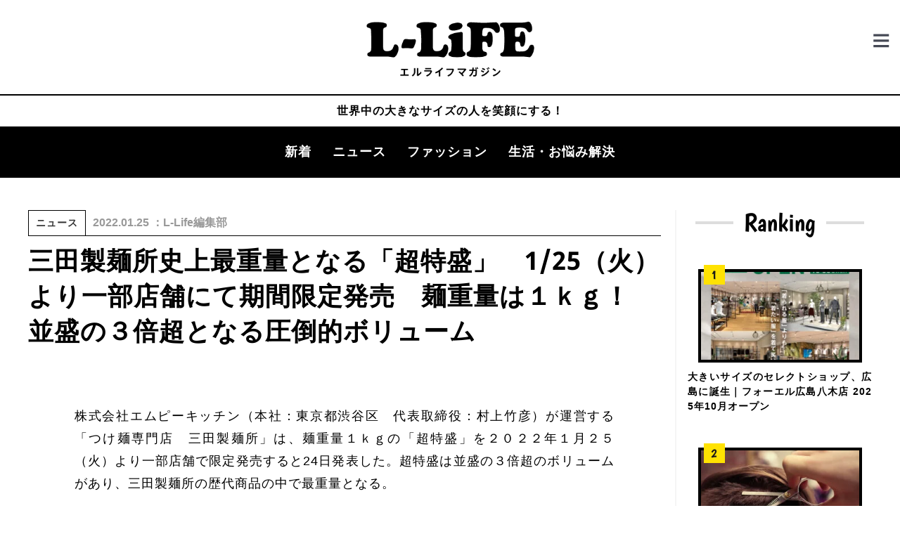

--- FILE ---
content_type: text/html; charset=UTF-8
request_url: https://l-lifemag.com/220125-1/
body_size: 8855
content:
<!doctype html>
<html>
<head>
<meta charset="utf-8">
<title>
三田製麺所史上最重量となる「超特盛」　1/25（火）より一部店舗にて期間限定発売　麺重量は１ｋｇ！ 並盛の３倍超となる圧倒的ボリューム ｜ 大きいサイズのメンズメディア L-Life(エルライフ)マガジン</title>
<meta name="robots" content="index,follow" />
<meta name="keywords" content="" />
<meta name="description" content="L-Life(エルライフ)は大きいサイズのメンズ情報マガジン。ビッグな男性がより良いLife(生活)を送るための情報を発信します。" />
<meta charset="UTF-8">
<meta name="viewport" content="width=device-width, initial-scale=1, minimum-scale=1">
<link href="https://l-lifemag.com/wp-content/themes/l-lifemag/style.css" type="text/css" rel="stylesheet" />
<link href="https://l-lifemag.com/css/all.min.css" rel="stylesheet">
<link rel="shortcut icon" type="image/jpg" href="https://l-lifemag.com/wp-content/themes/l-lifemag/img/favicon.ico" />
<link rel="preload" as="font" href="https://l-lifemag.com/webfonts/noto-sans-v21-latin-regular.woff2" crossorigin>
<link rel="preload" as="font" href="https://l-lifemag.com/webfonts/noto-sans-v21-latin-700.woff2" crossorigin>
<link rel="preload" as="font" href="https://l-lifemag.com/webfonts/boogaloo-v12-latin-regular.woff2" crossorigin>
<meta http-equiv="content-script-type" content="text/javascript" />
<meta http-equiv="x-dns-prefetch-control" content="on">
<link rel="preconnect dns-prefetch" href="maps.gstatic.com/">
<link rel="preconnect dns-prefetch" href="platform.twitter.com/">
<link rel="preconnect dns-prefetch" href="www.instagram.com/">

<!-- OGP設定 -->
<meta name="twitter:card" value="summary"/>
<meta name="twitter:title" value="三田製麺所史上最重量となる「超特盛」　1/25（火）より一部店舗にて期間限定発売　麺重量は１ｋｇ！ 並盛の３倍超となる圧倒的ボリューム"/>
<meta name="twitter:description" value="株式会社エムピーキッチン（本社：東京都渋谷区　代表取締役：村上竹彦）が運営する「つけ麺専門店　三田製麺所」は、麺重量１ｋｇの「超特盛」を２０２２年１月２５（火）より一部店舗で限定発売すると24日発表した。"/>
<!-- 個別記事の場合 -->
<meta property="og:url" content="https://l-lifemag.com/220125-1/"/>
<meta property="og:title" content="三田製麺所史上最重量となる「超特盛」　1/25（火）より一部店舗にて期間限定発売　麺重量は１ｋｇ！ 並盛の３倍超となる圧倒的ボリューム" />
<meta property="og:description" content="株式会社エムピーキッチン（本社：東京都渋谷区　代表取締役：村上竹彦）が運営する「つけ麺専門店　三田製麺所」は、麺重量１ｋｇの「超特盛」を２０２２年１月２５（火）より一部店舗で限定発売すると24日発表した。" />
<meta property="og:type" content="article" />
<meta property="og:image" content="https://l-lifemag.com/wp-content/uploads/1.jpg">
<!-- 個別記事以外の場合 -->
<!-- /OGP設定 -->
	

<!--検索結果サムネイル対策用-->
	<meta name="thumbnail" content="" />
	<!--ここまで-->

<script type="application/ld+json">
    {
      "@context": "https://schema.org",
      "@type": "Organization",
      "url": "https://l-lifemag.com",
      "logo": "http://l-lifemag.com/wp-content/uploads/l-life.png"
    }
</script>
<script type="application/ld+json">
    {
        "@context": "https://schema.org",
        "@type": "BreadcrumbList",
        "itemListElement": [{
        "@type": "ListItem",
"position": 1,
"name": "HOME",
"item": "https://l-lifemag.com/"
},{
"@type": "ListItem",
"position": 2,
"name": "ニュース",
"item": "https://l-lifemag.com/category/news/"
},{
"@type": "ListItem",
"position": 3,
"name": "三田製麺所史上最重量となる「超特盛」　1/25（火）より一部店舗にて期間限定発売　麺重量は１ｋｇ！ 並盛の３倍超となる圧倒的ボリューム"
      }]
    }
</script>
	
<meta name='robots' content='max-image-preview:large' />
<link rel='dns-prefetch' href='//s.w.org' />
<link rel='stylesheet' id='wp-block-library-css'  href='https://l-lifemag.com/wp-includes/css/dist/block-library/style.min.css' type='text/css' media='all' />
<link rel='stylesheet' id='snow-monkey-editor-css'  href='https://l-lifemag.com/wp-content/plugins/snow-monkey-editor/dist/css/app.css' type='text/css' media='all' />
<link rel='stylesheet' id='style-css'  href='https://l-lifemag.com/wp-content/themes/l-lifemag/style.css' type='text/css' media='all' />
<script type='text/javascript' src='https://l-lifemag.com/wp-content/plugins/qa-heatmap-analytics/js/polyfill/object_assign.js' id='qahm-polyfill-object-assign-js'></script>
<script type='text/javascript' src='https://l-lifemag.com/wp-content/plugins/qa-heatmap-analytics/cookie-consent-qtag.php?cookie_consent=yes' id='qahm-cookie-consent-qtag-js'></script>
<link rel="https://api.w.org/" href="https://l-lifemag.com/wp-json/" /><link rel="alternate" type="application/json" href="https://l-lifemag.com/wp-json/wp/v2/posts/1759" />
<link rel="canonical" href="https://l-lifemag.com/220125-1/" />
<link rel="alternate" type="application/json+oembed" href="https://l-lifemag.com/wp-json/oembed/1.0/embed?url=https%3A%2F%2Fl-lifemag.com%2F220125-1%2F" />
<link rel="alternate" type="text/xml+oembed" href="https://l-lifemag.com/wp-json/oembed/1.0/embed?url=https%3A%2F%2Fl-lifemag.com%2F220125-1%2F&#038;format=xml" />
<style type="text/css">.liquid-speech-balloon-00 .liquid-speech-balloon-avatar { background-image: url("http://l-lifemag.com/wp-content/uploads/ba-llife.png"); } .liquid-speech-balloon-01 .liquid-speech-balloon-avatar { background-image: url("https://l-lifemag.com/wp-content/uploads/ba-kubota.jpg"); } .liquid-speech-balloon-02 .liquid-speech-balloon-avatar { background-image: url("https://l-lifemag.com/wp-content/uploads/ba-kato.jpg"); } .liquid-speech-balloon-03 .liquid-speech-balloon-avatar { background-image: url("http://l-lifemag.com/wp-content/uploads/ono.jpg"); } .liquid-speech-balloon-04 .liquid-speech-balloon-avatar { background-image: url("https://l-lifemag.com/wp-content/uploads/ba-mid.png"); } .liquid-speech-balloon-06 .liquid-speech-balloon-avatar { background-image: url("http://l-lifemag.com/wp-content/uploads/akiyama.jpg"); } .liquid-speech-balloon-07 .liquid-speech-balloon-avatar { background-image: url("http://l-lifemag.com/wp-content/uploads/itou.jpg"); } .liquid-speech-balloon-08 .liquid-speech-balloon-avatar { background-image: url("https://l-lifemag.com/wp-content/uploads/takezumi.png"); } .liquid-speech-balloon-09 .liquid-speech-balloon-avatar { background-image: url("http://l-lifemag.com/wp-content/uploads/mari.jpg"); } .liquid-speech-balloon-10 .liquid-speech-balloon-avatar { background-image: url("http://l-lifemag.com/wp-content/uploads/dai.jpg"); } .liquid-speech-balloon-00 .liquid-speech-balloon-avatar::after { content: "編集部"; } .liquid-speech-balloon-01 .liquid-speech-balloon-avatar::after { content: "久保田"; } .liquid-speech-balloon-02 .liquid-speech-balloon-avatar::after { content: "加藤"; } .liquid-speech-balloon-03 .liquid-speech-balloon-avatar::after { content: "小野"; } .liquid-speech-balloon-04 .liquid-speech-balloon-avatar::after { content: "MID"; } .liquid-speech-balloon-05 .liquid-speech-balloon-avatar::after { content: "皆さん"; } .liquid-speech-balloon-06 .liquid-speech-balloon-avatar::after { content: "秋山"; } .liquid-speech-balloon-07 .liquid-speech-balloon-avatar::after { content: "伊藤選手"; } .liquid-speech-balloon-08 .liquid-speech-balloon-avatar::after { content: "たけずみ"; } .liquid-speech-balloon-09 .liquid-speech-balloon-avatar::after { content: "まり先生"; } .liquid-speech-balloon-10 .liquid-speech-balloon-avatar::after { content: "大ちゃん"; } </style>
  
        <script>  
        var qahmz  = qahmz || {};  
        qahmz.initDate   = new Date();  
        qahmz.domloaded = false;  
        document.addEventListener("DOMContentLoaded",function() {  
            qahmz.domloaded = true;  
        });  
        qahmz.xdm        = "l-lifemag.com";  
        qahmz.cookieMode = true;  
        qahmz.debug = false;  
        qahmz.tracking_id = "05d45ab44bb1aae9";  
        qahmz.send_interval = 3000;  
        qahmz.ajaxurl = "https://l-lifemag.com/wp-content/plugins/qa-heatmap-analytics/qahm-ajax.php";  
        qahmz.tracking_hash = "c9b6c647dc13cf58";  
        </script>
          
        <script src="https://l-lifemag.com/wp-content/qa-zero-data/qtag_js/05d45ab44bb1aae9/qtag.js" async></script>  
        <!-- Google Tag Manager --> 
<script>(function(w,d,s,l,i){w[l]=w[l]||[];w[l].push({'gtm.start':
new Date().getTime(),event:'gtm.js'});var f=d.getElementsByTagName(s)[0],
j=d.createElement(s),dl=l!='dataLayer'?'&l='+l:'';j.async=true;j.src=
'https://www.googletagmanager.com/gtm.js?id='+i+dl;f.parentNode.insertBefore(j,f);
})(window,document,'script','dataLayer','GTM-NPMLJC4');</script> 
<!-- End Google Tag Manager -->
	
</head>

<body>
<!-- Google Tag Manager (noscript) -->
<noscript>
<iframe src="https://www.googletagmanager.com/ns.html?id=GTM-NPMLJC4"
height="0" width="0" style="display:none;visibility:hidden"></iframe>
</noscript>
<!-- End Google Tag Manager (noscript) -->
<header>
  <div class="logo"><a href="https://l-lifemag.com"><img src="https://l-lifemag.com/wp-content/themes/l-lifemag/img/logo.png" alt="L-Life（エルライフマガジン）" width="240" height="79"></a></div>
  <a class="click"></a>
  <div class="drawr">
    <nav>
      <ul class="menu clearfix">
        <li class="nolink">カテゴリー</li>
        <div class="menu-header-container"><ul id="menu-header" class="menu"><li id="menu-item-2103" class="menu-item menu-item-type-post_type menu-item-object-page menu-item-2103"><a href="https://l-lifemag.com/newlist/">記事一覧</a></li>
<li id="menu-item-816" class="menu-item menu-item-type-taxonomy menu-item-object-category current-post-ancestor current-menu-parent current-post-parent menu-item-816"><a href="https://l-lifemag.com/category/news/">ニュース</a></li>
<li id="menu-item-52" class="menu-item menu-item-type-taxonomy menu-item-object-category menu-item-52"><a href="https://l-lifemag.com/category/fashion/">ファッション</a></li>
<li id="menu-item-53" class="menu-item menu-item-type-taxonomy menu-item-object-category menu-item-53"><a href="https://l-lifemag.com/category/life/">生活・お悩み解決</a></li>
</ul></div>        <li class="nolink">サイトメニュー</li>
        <div class="menu-footer-container"><ul id="menu-footer" class="menu"><li id="menu-item-434" class="menu-item menu-item-type-custom menu-item-object-custom menu-item-home menu-item-434"><a href="https://l-lifemag.com/">HOME</a></li>
<li id="menu-item-50" class="menu-item menu-item-type-post_type menu-item-object-page menu-item-50"><a href="https://l-lifemag.com/about/">L-Lifeとは</a></li>
<li id="menu-item-49" class="menu-item menu-item-type-post_type menu-item-object-page menu-item-49"><a href="https://l-lifemag.com/company/">会社概要</a></li>
<li id="menu-item-51" class="menu-item menu-item-type-post_type menu-item-object-page menu-item-privacy-policy menu-item-51"><a href="https://l-lifemag.com/privacy/">プライバシーポリシー</a></li>
<li id="menu-item-48" class="menu-item menu-item-type-post_type menu-item-object-page menu-item-48"><a href="https://l-lifemag.com/model/">モデル募集中です！ご応募はこちらから。</a></li>
<li id="menu-item-47" class="menu-item menu-item-type-post_type menu-item-object-page menu-item-47"><a href="https://l-lifemag.com/advertising/">広告掲載について</a></li>
<li id="menu-item-84" class="menu-item menu-item-type-post_type menu-item-object-page menu-item-84"><a href="https://l-lifemag.com/press/">取材申請</a></li>
<li id="menu-item-46" class="menu-item menu-item-type-post_type menu-item-object-page menu-item-46"><a href="https://l-lifemag.com/contact/">お問い合わせ</a></li>
</ul></div>      </ul>
    </nav>
  </div>
  <!-- drawr_end --> 
</header>
<div id="description">
	世界中の大きなサイズの人を笑顔にする！	</div>
<div id="category_nav">
  <ul>
    <li><a href="https://l-lifemag.com/newlist/">新着</a></li>
    <li><a href="https://l-lifemag.com/category/news/">ニュース</a></li>
    <li><a href="https://l-lifemag.com/category/fashion/">ファッション</a></li>
    <li><a href="https://l-lifemag.com/category/life/">生活・お悩み解決</a></li>
  </ul>
</div>
<div id="wrapper" class="single2col">
<div class="article">
  <div class="single-item01">
    <div class="article_data">
      <div class="article_category">
        <a href="https://l-lifemag.com/category/news/" title="View all posts in ニュース">ニュース</a>      </div>
      <div class="article_day">
        2022.01.25		  ：L-Life編集部      </div>
    </div>
    <!-- top_report_data_end -->
    <div class="article_tag">
      <ul>
              </ul>
    </div>
    <!-- article_tag_end -->
    <h1 class="article_title">
      三田製麺所史上最重量となる「超特盛」　1/25（火）より一部店舗にて期間限定発売　麺重量は１ｋｇ！ 並盛の３倍超となる圧倒的ボリューム    </h1>
    <div style="margin-top:5em;"> </div>        <!-- article_read_end -->
    
    <div class="article_txt">
      
<p>株式会社エムピーキッチン（本社：東京都渋谷区　代表取締役：村上竹彦）が運営する「つけ麺専門店　三田製麺所」は、麺重量１ｋｇの「超特盛」を２０２２年１月２５（火）より一部店舗で限定発売すると24日発表した。超特盛は並盛の３倍超のボリュームがあり、三田製麺所の歴代商品の中で最重量となる。</p>



<figure class="wp-block-image size-full"><img loading="lazy" width="650" height="333" src="https://l-lifemag.com/wp-content/uploads/1.jpg" alt="" class="wp-image-1760" srcset="https://l-lifemag.com/wp-content/uploads/1.jpg 650w, https://l-lifemag.com/wp-content/uploads/1-280x143.jpg 280w" sizes="(max-width: 650px) 100vw, 650px" /></figure>



<figure class="wp-block-image size-full"><img loading="lazy" width="650" height="542" src="https://l-lifemag.com/wp-content/uploads/2.jpg" alt="" class="wp-image-1761" srcset="https://l-lifemag.com/wp-content/uploads/2.jpg 650w, https://l-lifemag.com/wp-content/uploads/2-280x233.jpg 280w" sizes="(max-width: 650px) 100vw, 650px" /></figure>



<p>【販売内容(税込み)】<br>・超特盛つけ麵　　……1,000円　<br>・超特盛辛つけ麺　……1,100円<br>・超特盛背脂つけ麺……1,100円</p>



<p>・おかわりスープ(120cc)……超特盛ご注文者に限り1杯無料。2杯目以降110円</p>



<p>【1/25(火)～　販売店舗】<br>三田本店、五反田店、渋谷道玄坂店、御茶ノ水店、神田店、川崎店、天満駅前店　限定<br>※2月上旬より南青山店、ドーチカ店、岡崎店、安城横山店でも販売予定</p>



<p>【販売期間】<br>2022年1月25日(火)から 2月28日(月)を予定</p>



<div class="single__index index" id="toc"><div class="index__title">目次</div>　<input type="checkbox" id="menu"><label class="index__button" for="menu"></label><ol class="index__list"><li class="index__item"><a href="#chapter-1" class="index__link">■つけ麺専門店 三田製麺所について</a><li class="index__item"><a href="#chapter-2" class="index__link">■会社概要</a></li></ol></div><h2 id="chapter-1">■つけ麺専門店 三田製麺所について</h2>



<figure class="wp-block-image size-full is-resized"><img loading="lazy" src="https://l-lifemag.com/wp-content/uploads/3.jpg" alt="" class="wp-image-1762" width="568" height="402" srcset="https://l-lifemag.com/wp-content/uploads/3.jpg 650w, https://l-lifemag.com/wp-content/uploads/3-280x198.jpg 280w" sizes="(max-width: 568px) 100vw, 568px" /></figure>



<p>三田製麺所は2008年に東京港区の三田に1店舗目をオープン。2022年1月現在、全国40店舗を展開している「つけ麺専門店」。つけ麺普及の伝道師として王道の「豚骨魚介つけ麺」のほか、数多くの季節限定つけ麺を提供。また、サイドメニューも充実。名物の「とりから」は、第11回からあげグランプリ東日本しょうゆダレ部門で金賞受賞。</p>



<p>【公式サイト・SNS】<br>三田製麺所公式HP：<a href="https://mita-seimen.com/" target="_blank" rel="noreferrer noopener"> https://mita-seimen.com/</a><br>通販サイト　 　 ： <a href="https://ec-mpkitchen.shop/" target="_blank" rel="noreferrer noopener">https://ec-mpkitchen.shop/</a><br>公式Twitte　　 ：<a href="https://twitter.com/mitaseimen" target="_blank" rel="noreferrer noopener"> https://twitter.com/mitaseimen</a><br>公式YouTube ：h<a href="//www.youtube.com/channel/UCgAvvw20Rg6t1LjuxWPC-Lw" target="_blank" rel="noreferrer noopener">ttps://www.youtube.com/channel/UCgAvvw20Rg6t1LjuxWPC-Lw</a></p>



<h2 id="chapter-2">■会社概要</h2>



<p>社名：株式会社エムピーキッチン<br>本社：東京都渋谷区恵比寿西2-6-11 川上ビル2Ｆ<br>代表：代表取締役　村上　竹彦<br>設立：1992年3月<br>URL ： <a href="http://www.mpkitchen.co.jp/" target="_blank" rel="noreferrer noopener">http://www.mpkitchen.co.jp/</a></p>



<p><a href="https://prtimes.jp/main/html/rd/p/000000069.000039951.html">プレスリリース元</a></p>
    </div>
    <!-- article_txt_end -->
    
    <div class="share_box">
      <div class="share tw"><a href="https://twitter.com/share?url=https://l-lifemag.com/220125-1/&text=三田製麺所史上最重量となる「超特盛」　1/25（火）より一部店舗にて期間限定発売　麺重量は１ｋｇ！ 並盛の３倍超となる圧倒的ボリューム" class="btn size_02" target="_blank"><i class="fab fa-twitter"></i> Twitterでシェア</a></div>
      <div class="share fb"><a href="http://www.facebook.com/share.php?u=https://l-lifemag.com/220125-1/" class="btn size_02"><i class="fab fa-facebook" target="_blank"></i> Facebookでシェア</a></div>
    </div>
    <!-- share_box_end -->
    
    <div class="author-box article_txt">
      <div class="author-name">この記事を書いた人：<strong>
        L-Life編集部        </strong> </div>
      <div class="belle-box"> <img src="https://l-lifemag.com/wp-content/uploads/prof-llife-280x280.png" width="200" height="200" alt="L-Life編集部" class="avatar avatar-200 wp-user-avatar wp-user-avatar-200 alignnone photo" /> </div>
      <div class="belle-info">
        20代から◯代までの女性、男性が集まるL-Life編集部。<br>
体の大きな人の生活をより豊かに、笑顔あふれる毎日を創るをコンセプトに、大きいサイズの人たちへ情報を発信中。<br>
<br>
Twitter　<a href="https://twitter.com/l_life_magazine/">https://twitter.com/l_life_magazine/</a>      </div>
      <div class="clearfix"></div>
    </div>
  </div>
  <div class="single-item02">
	    <div class="sub_category">Ranking</div>
<div class="ranking_box">
                <div class="ranking">
            <a href="https://l-lifemag.com/foel-hiroshima-yagi/">
              <div class="ranking_pict"><img src="https://l-lifemag.com/wp-content/uploads/hiroshimayagi_open1-280x259.jpg" alt=""><p></p>
				  </div>
				  <div class="ranking_title">大きいサイズのセレクトショップ、広島に誕生｜フォーエル広島八木店 2025年10月オープン</div>
            </a>
          </div><!-- ranking_end -->
	
                    <div class="ranking">
            <a href="https://l-lifemag.com/largefaces_men_hairstyle_/">
              <div class="ranking_pict"><img src="https://l-lifemag.com/wp-content/uploads/hair-280x155.jpg" alt=""><p></p>
				  </div>
				  <div class="ranking_title">顔が大きいメンズに似合う髪型とは？小顔効果・女性ウケ・骨格別に解説</div>
            </a>
          </div><!-- ranking_end -->
	
                    <div class="ranking">
            <a href="https://l-lifemag.com/fat-standard/">
              <div class="ranking_pict"><img src="https://l-lifemag.com/wp-content/uploads/c09-300x166.jpg" alt=""><p></p>
				  </div>
				  <div class="ranking_title">男性で「太ってる・デブ」基準はどこから？男のぽっちゃり診断方法</div>
            </a>
          </div><!-- ranking_end -->
	
                    <div class="ranking">
            <a href="https://l-lifemag.com/po100k-koike/">
              <div class="ranking_pict"><img src="https://l-lifemag.com/wp-content/uploads/img-20230920-280x187.png" alt=""><p></p>
				  </div>
				  <div class="ranking_title">BIGな流儀Vol.02 沼津＝北伊豆計画の先導者 沼津の魅力を発信し地域活性化に挑む小池祐一郎氏（110Kg）</div>
            </a>
          </div><!-- ranking_end -->
	
                    <div class="ranking">
            <a href="https://l-lifemag.com/magazines/">
              <div class="ranking_pict"><img src="https://l-lifemag.com/wp-content/uploads/g13-300x166.jpg" alt=""><p></p>
				  </div>
				  <div class="ranking_title">男性向け大きいサイズ専門のファッション雑誌やWebサイト一覧</div>
            </a>
          </div><!-- ranking_end -->
	
                    <div class="ranking">
            <a href="https://l-lifemag.com/what-is-obesity/">
              <div class="ranking_pict"><img src="https://l-lifemag.com/wp-content/uploads/20210827-2-300x200.jpg" alt=""><p></p>
				  </div>
				  <div class="ranking_title">肥満って何だろう？　馬渕まり先生に聞く肥満関連の病気</div>
            </a>
          </div><!-- ranking_end -->
	
           </div> 	<div class="sub_category">Category</div>
	<div class="menu-header-container"><ul id="menu-header-1" class="sidemenu"><li class="menu-item menu-item-type-post_type menu-item-object-page menu-item-2103"><a href="https://l-lifemag.com/newlist/">記事一覧</a></li>
<li class="menu-item menu-item-type-taxonomy menu-item-object-category current-post-ancestor current-menu-parent current-post-parent menu-item-816"><a href="https://l-lifemag.com/category/news/">ニュース</a></li>
<li class="menu-item menu-item-type-taxonomy menu-item-object-category menu-item-52"><a href="https://l-lifemag.com/category/fashion/">ファッション</a></li>
<li class="menu-item menu-item-type-taxonomy menu-item-object-category menu-item-53"><a href="https://l-lifemag.com/category/life/">生活・お悩み解決</a></li>
</ul></div>	<div class="side-ad">
<figure class="wp-block-image size-full"><a href="https://www.bigsize.co.jp/list/t/3759/" target="_blank"><img loading="lazy" width="300" height="300" src="https://l-lifemag.com/wp-content/uploads/king.jpeg" alt="" class="wp-image-2337" srcset="https://l-lifemag.com/wp-content/uploads/king.jpeg 300w, https://l-lifemag.com/wp-content/uploads/king-280x280.jpeg 280w, https://l-lifemag.com/wp-content/uploads/king-150x150.jpeg 150w" sizes="(max-width: 300px) 100vw, 300px" /></a></figure>

<figure class="wp-block-image size-full"><a href="https://www.bigsize.co.jp/list/t/4974/" target="_blank"><img loading="lazy" width="300" height="300" src="http://l-lifemag.com/wp-content/uploads/set_2_3.jpg" alt="" class="wp-image-2338" srcset="https://l-lifemag.com/wp-content/uploads/set_2_3.jpg 300w, https://l-lifemag.com/wp-content/uploads/set_2_3-280x280.jpg 280w, https://l-lifemag.com/wp-content/uploads/set_2_3-150x150.jpg 150w" sizes="(max-width: 300px) 100vw, 300px" /></a></figure>

<figure class="wp-block-image size-full"><a href="https://www.bigsize.co.jp/list/t/8979/" target="_blank"><img loading="lazy" width="300" height="300" src="http://l-lifemag.com/wp-content/uploads/njpw.jpeg" alt="" class="wp-image-2029" srcset="https://l-lifemag.com/wp-content/uploads/njpw.jpeg 300w, https://l-lifemag.com/wp-content/uploads/njpw-280x280.jpeg 280w, https://l-lifemag.com/wp-content/uploads/njpw-150x150.jpeg 150w" sizes="(max-width: 300px) 100vw, 300px" /></a></figure>
</div>
  </div>
</div>
<!-- article_end -->

<div class="paging">
    <div class="paging_prev">
    <div class="paging_arrow">
      <a href="https://l-lifemag.com/220120-1/" rel="prev"><i class="fa fa-angle-double-left" aria-hidden="true"></i> 前の記事へ</a>    </div>
    <div class="paging_title">
      <a href="https://l-lifemag.com/220120-1/" rel="prev">【女性100名に調査】　40代から60代の男性に身に着けてもらいたいボクサーパンツの柄は？上位はストライプ、チェック、ボーダー！</a>    </div>
  </div>
  <div class="paging_next">
    <div class="paging_arrow">
      <a href="https://l-lifemag.com/220125-2/" rel="next"><i class="fa fa-angle-double-right" aria-hidden="true"></i> 前の記事へ</a>    </div>
    <div class="paging_title">
      <a href="https://l-lifemag.com/220125-2/" rel="next">タンパク質高配合のマイルーティーン カレーから“燃える辛さのプロテインカレー”が新登場！3月16日（水）WEB先行発売、3月30日（水）店頭販売開始！</a>    </div>
  </div>
  </div>
<!-- paging_end -->

<div class="related_title">関連記事</div>
<div class="related_article_box">
    <div class="related_article"> <a href="https://l-lifemag.com/211112-2/">
    <div class="related_article_pict">
            <img src="https://l-lifemag.com/wp-content/themes/l-lifemag/img/news.png" />    </div>
    <div class="related_article_title">
      カップ麺「タテロング 池袋大勝軒 みそラーメン 大盛り」がエースコックから新発売12月6日全国で販売開始    </div>
    </a> </div>
  <!-- related_article_end -->
    <div class="related_article"> <a href="https://l-lifemag.com/211115-1/">
    <div class="related_article_pict">
            <img src="https://l-lifemag.com/wp-content/themes/l-lifemag/img/news.png" />    </div>
    <div class="related_article_title">
      ヨガのポーズが成功すればスーツが割引！はるやま『のびーる割』キャンペーンが12日からスタート。動けるニットスーツを着てヨガポーズに挑戦！    </div>
    </a> </div>
  <!-- related_article_end -->
    <div class="related_article"> <a href="https://l-lifemag.com/220301-1/">
    <div class="related_article_pict">
            <img src="https://l-lifemag.com/wp-content/themes/l-lifemag/img/news.png" />    </div>
    <div class="related_article_title">
      【糖尿病クリニック共同開発】低糖質・低脂質の秒でできる完全栄養カレー3月1日リニューアル発売    </div>
    </a> </div>
  <!-- related_article_end -->
    <div class="related_article"> <a href="https://l-lifemag.com/2025-08-05/">
    <div class="related_article_pict">
      <img width="187" height="123" src="https://l-lifemag.com/wp-content/uploads/heavy-weight-tee.jpg" class="attachment-227x123 size-227x123 wp-post-image" alt="13オンスヘビーウェイト半袖Tシャツ" loading="eager" srcset="https://l-lifemag.com/wp-content/uploads/heavy-weight-tee.jpg 646w, https://l-lifemag.com/wp-content/uploads/heavy-weight-tee-280x185.jpg 280w" sizes="(max-width: 187px) 100vw, 187px" />      <img width="187" height="123" src="https://l-lifemag.com/wp-content/uploads/heavy-weight-tee.jpg" class="attachment-227x123 size-227x123 wp-post-image" alt="13オンスヘビーウェイト半袖Tシャツ" loading="eager" medium="" srcset="https://l-lifemag.com/wp-content/uploads/heavy-weight-tee.jpg 646w, https://l-lifemag.com/wp-content/uploads/heavy-weight-tee-280x185.jpg 280w" sizes="(max-width: 187px) 100vw, 187px" />    </div>
    <div class="related_article_title">
      大きいサイズの専門店ミッド・インターナショナルがお客さまと作り上げた13オンスヘビーウェイト半袖Tシャツを販売開始！    </div>
    </a> </div>
  <!-- related_article_end -->
  </div>
<!-- related_article_box_end -->

<div class="sub_category">Tags</div>
<div class="tagbox"><ul class="tag">
<li><a href="/tag/trend/">トレンド</a></li>
<li><a href="/tag/recipe/">レシピ</a></li>
<li><a href="/tag/diet/">ダイエット</a></li>
<li><a href="/tag/health/">健康</a></li>
<li><a href="/tag/love/">恋愛</a></li>
<li><a href="/tag/shop/">大きいサイズの店</a></li>
</ul></div><!-- tagbox_end --> 
	
<!-- wrapper_end -->

<div id="footer_box">
  <div class="footer_title sns"><a href="https://l-lifemag.com">FOLLOW L-LiFE.COM</a></div>

<div class="sns">
    <div class="textwidget custom-html-widget"><ul>
<li><a href="https://twitter.com/L_LiFE_magazine" class="flowbtn" target="_blank" rel="noopener"><i class="fab fa-twitter-square"></i></a></li>
<li><a href="https://www.facebook.com/LLiFEmagazine/" class="flowbtn" target="_blank" rel="noopener"><i class="fab fa-facebook-square"></i></a></li>
</ul></div></div>
	
  <div class="linkbox"><ul id="menu-footer-1" class=""><li class="menu-item menu-item-type-custom menu-item-object-custom menu-item-home menu-item-434"><a href="https://l-lifemag.com/">HOME</a></li>
<li class="menu-item menu-item-type-post_type menu-item-object-page menu-item-50"><a href="https://l-lifemag.com/about/">L-Lifeとは</a></li>
<li class="menu-item menu-item-type-post_type menu-item-object-page menu-item-49"><a href="https://l-lifemag.com/company/">会社概要</a></li>
<li class="menu-item menu-item-type-post_type menu-item-object-page menu-item-privacy-policy menu-item-51"><a href="https://l-lifemag.com/privacy/">プライバシーポリシー</a></li>
<li class="menu-item menu-item-type-post_type menu-item-object-page menu-item-48"><a href="https://l-lifemag.com/model/">モデル募集中です！ご応募はこちらから。</a></li>
<li class="menu-item menu-item-type-post_type menu-item-object-page menu-item-47"><a href="https://l-lifemag.com/advertising/">広告掲載について</a></li>
<li class="menu-item menu-item-type-post_type menu-item-object-page menu-item-84"><a href="https://l-lifemag.com/press/">取材申請</a></li>
<li class="menu-item menu-item-type-post_type menu-item-object-page menu-item-46"><a href="https://l-lifemag.com/contact/">お問い合わせ</a></li>
</ul></div>  <!-- linkbox_end --> 
</div>
<!-- footer_box_end -->
<div id="footer"><a href="https://l-lifemag.com">Copyright &copy; L-Life All Rights Reserved.</a></div>
<script src="https://ajax.googleapis.com/ajax/libs/jquery/1.11.1/jquery.min.js"></script> 
<script type="text/javascript" src="https://l-lifemag.com/wp-content/themes/l-lifemag/js/jquery.smoothScroll.js"></script> 
<script type="text/javascript" src="https://l-lifemag.com/wp-content/themes/l-lifemag/js/drawr.js"></script> 
<script type="text/javascript" src="https://l-lifemag.com/wp-content/themes/l-lifemag/js/scroll.js"></script>

<link rel='stylesheet' id='liquid-block-speech-css'  href='https://l-lifemag.com/wp-content/plugins/liquid-speech-balloon/css/block.css' type='text/css' media='all' />
<script type='text/javascript' src='https://l-lifemag.com/wp-content/plugins/snow-monkey-editor/dist/js/app.js' id='snow-monkey-editor-js'></script>
<script type='text/javascript' src='https://l-lifemag.com/wp-includes/js/wp-embed.min.js' id='wp-embed-js'></script>
</body></html>

--- FILE ---
content_type: text/css
request_url: https://l-lifemag.com/wp-content/themes/l-lifemag/style.css
body_size: 10316
content:
@charset "UTF-8";
/*
Theme Name: L-LiFE
Theme URL: https://l-lifemag.com/
Description: L-LiFEマガジン
Author: ミッド・インターナショナル
Version: 1.0
*/

/* noto-sans-regular - latin */
@font-face {
  font-family: 'Noto Sans JP';
  font-style: normal;
  font-weight: 400;
  font-display: swap;
  src: url("https://l-lifemag.com/webfonts/noto-sans-v21-latin-regular.woff2") format("woff2"); 
}
/* noto-sans-700 - latin */
@font-face {
  font-family: 'Noto Sans JP';
  font-style: bold;
  font-weight: 700;
  font-display: swap;
  src: url("https://l-lifemag.com/webfonts/noto-sans-v21-latin-700.woff2") format("woff2"); 
}
/* boogaloo-regular - latin */
@font-face {
  font-family: 'Boogaloo';
  font-style: normal;
  font-weight: 400;
  font-display: swap;
  src: url("https://l-lifemag.com/webfonts/boogaloo-v12-latin-regular.woff2") format("woff2"); 
}
@font-face {
  font-family: 'Font Awesome ll';
  font-style: normal;
  font-display: swap;
  src: url("https://l-lifemag.com/webfonts/fa-regular-400.woff2") format("woff2");
}

/*---------- ページ全体の指定 ----------*/
body {
  font-family: 'ヒラギノ角ゴ Pro W3', 'Hiragino Kaku Gothic Pro', 'メイリオ', Meiryo, 'ＭＳ Ｐゴシック', sans-serif;
  margin: 0;
  padding: 0;
  font-size: 100%;
  box-sizing: border-box;
  color: #000;
  word-break: break-all;
}
a:link {
  color: #f29205;
  text-decoration: underline;
  -webkit-transition: all .3s;
  transition: all .3s;
}
a:visited {
  color: #f29205;
  text-decoration: underline;
  -webkit-transition: all .3s;
  transition: all .3s;
}
a:hover {
  color: #f29205;
  text-decoration: none;
  -webkit-transition: all .3s;
  transition: all .3s;
}
a img {
  border-style: none;
}
a:hover img {
  opacity: 0.6;
  filter: alpha(opacity=60);
}
a img {
  border-style: none;
  -webkit-transition: all .3s;
  transition: all .3s;
}
img {
  vertical-align: bottom;
}
.clr {
  clear: both;
}
.clearfix:before, .clearfix:after {
  content: " ";
  display: table;
}
.clearfix:after {
  clear: both;
}
.clearfix {
  *zoom: 1;
}
p {
  font-size: 100%;
  line-height: 160%;
}
@media screen and (min-width:769px) {
  p, li, tr, td {
    font-size: 18px;
    line-height: 180%;
    letter-spacing: 1px;
  }
}

.displaymb{
	display: block;
}
.displaypc{
	display: none;
}
@media screen and (min-width:769px) {
.displaymb{
	display: none;
}
.displaypc{
	display: block;
}
 }
	

header {
  width: 100%;
  margin: 0;
  padding: 0;
}
.logo {
  margin: 0;
  padding: 20px 0 15px 0;
  text-align: center;
}
.logo img {
  width: 200px;
  height: auto;
}
#description {
  margin: 0;
  padding: 10px 0;
  font-size: 100%;
  font-weight: bold;
  line-height: 150%;
  text-align: center;
  border-top: solid 2px #000;
}
header nav {
  margin: 0;
  padding: 0;
  font-size: 100%;
  line-height: 120%;
}
.drawr ul.menu {
  margin: 0;
  padding: 0 0 0 15px;
  list-style: none;
  z-index: 9999;
}
.drawr ul.menu li {
  margin: 0 0 0 15px;
  padding: 0;
  color: #fff;
  font-size: 100%;
  line-height: 150%;
  border-bottom: solid 1px #444;
}
.drawr ul.menu li.nolink {
  margin: 0;
  padding: 30px 0 5px 0;
  font-weight: bold;
  border-bottom: none;
}
.drawr ul.menu li a {
  display: block;
  padding: 16px 15px 14px 0;
  color: #fff;
  text-decoration: none;
  -webkit-transition: all .3s;
  transition: all .3s;
}
.drawr ul.menu li a:hover {
  color: #999;
  padding: 16px 15px 14px 10px;
}
@media screen and (min-width:769px) {
  .logo {
    padding: 30px 0 25px 0;
  }
  .logo img {
    width: 240px;
  }
  #description {
    font-size: 16px;
    letter-spacing: 1px;
  }
  header nav {
    font-size: 18px;
    letter-spacing: 1px;
  }
  .drawr ul.menu li {
    font-size: 18px;
    letter-spacing: 1px;
  }
}
/*---------- ナビゲーションドロワー ----------*/
.click {
  background: transparent url(img/btn.png) no-repeat 0 0;
  display: block;
  width: 35px;
  height: 35px;
  position: absolute;
  top: 30px;
  right: 10px;
  cursor: pointer;
  z-index: 9999;
}
.peke {
  background-position: -35px 0;
}
.drawr {
  display: none;
  background-color: rgba(0, 0, 0, 0.80);
  position: absolute;
  top: 0px;
  right: 0;
  width: 310px;
  padding: 45px 0 20px 0;
  z-index: 9990;
}
@media screen and (min-width:769px) {
  .click {
    top: 40px;
  }
}
#category_nav {
  margin: 0;
  padding: 15px 0;
  font-size: 80%;
  font-weight: bold;
  line-height: 100%;
  text-align: center;
  color: #fff;
  background: #000;
}
#category_nav a:link {
  color: #ffff;
  text-decoration: none;
}
#category_nav a:visited {
  color: #fff;
  text-decoration: none;
}
#category_nav a:hover {
  color: #ddd;
  text-decoration: none;
}
#category_nav ul {
  margin: 0;
  padding: 0;
  display: -webkit-flex;
  display: -moz-flex;
  display: -ms-flex;
  display: -o-flex;
  display: flex;
  flex-direction: row;
  justify-content: center;
  list-style: none;
}
#category_nav ul li {
  margin: 0;
  padding: 0 10px;
}
@media screen and (min-width:769px) {
  #category_nav {
    padding: 20px 0;
    font-size: 14px;
    letter-spacing: 1px;
  }
  #category_nav ul li {
    padding: 0 15px;
  }
}
/*---------- 見出し ----------*/
h1 {}
h2 {}
h3 {}
h4 {}
.top_view {
  margin: 0 20px;
  padding: 0;
}
.top_item01 {
  margin: 0;
  padding: 0;
  -webkit-box-sizing: border-box;
  box-sizing: border-box;
}
.top_item02 {
  margin: 0;
  padding: 0;
  -webkit-box-sizing: border-box;
  box-sizing: border-box;
}
@media screen and (min-width:769px) {
  .top_view {
    width: 1200px;
    margin: 0 auto;
    display: -webkit-flex;
    display: -moz-flex;
    display: -ms-flex;
    display: -o-flex;
    display: flex;
    -webkit-flex-wrap: wrap;
    -ms-flex-wrap: wrap;
    flex-wrap: wrap;
    justify-content: space-between;
  }
  .top_item01 {
    width: 65%;
    border-right: 1px solid #000;
  }
  .top_item02 {
    width: 35%;
  }
}
.top_report {
  margin: 0;
  padding: 20px 0 35px 0;
}
.top_report a {
  display: block;
}
.top_report a:link {
  color: #000;
  text-decoration: none;
}
.top_report a:visited {
  color: #000;
  text-decoration: none;
}
.top_report a:hover {
  color: #000;
  text-decoration: none;
}
.top_report_pict { /* edit FUJIDAI */
  margin: 0;
  padding: 0;
  border: 4px solid #000;
  position: relative;
  overflow: hidden;
  width: auto;
  padding-top: 55%;
}
.top_report_pict img { /* edit FUJIDAI */
  width: 100%;
  display: block;
  transition-duration: 0.8s;
  height: 100%;
  position: absolute;
  top: 0;
  object-fit: cover;
}
.top_report_pict img:hover {
  transform: scale(1.1);
  transition-duration: 0.8s;
}
.top_report_data {
  margin: 20px 0 10px 0;
  padding: 0;
  border-bottom: 1px solid #000;
}
.top_report_category {
  margin: 0;
  padding: 10px;
  font-size: 80%;
  font-weight: bold;
  line-height: 100%;
  display: table-cell;
  vertical-align: middle;
  border-top: 1px solid #000;
  border-left: 1px solid #000;
  border-right: 1px solid #000;
}
.top_report_day {
  margin: 0;
  padding: 10px;
  font-size: 80%;
  font-weight: bold;
  line-height: 100%;
  display: table-cell;
  vertical-align: middle;
  color: #999;
  font-family: Arial, Helvetica, sans-serif;
}
.top_report_title {
  margin: 0;
  padding: 0;
  font-size: 150%;
  font-weight: bold;
  line-height: 140%;
  font-family: 'Noto Sans JP', sans-serif;
}
.top_report_txt {
  margin: 10px 0 0 0;
  padding: 0;
  font-size: 90%;
  line-height: 180%;
}
@media screen and (min-width:769px) {
  .top_report {
    padding: 35px 20px 35px 0;
  }
  .top_report_category {
    font-size: 14px;
    letter-spacing: 1px;
  }
  .top_report_day {
    font-size: 14px;
  }
  .top_report_title {
    font-size: 32px;
    letter-spacing: 1px;
  }
  .top_report_txt {
    margin: 15px 0 0 0;
    font-size: 16px;
    letter-spacing: 1px;
  }
}
.top_select {
  margin: 0;
  padding: 0 0 35px 0;
}
.top_select_pickup {
  margin: 0;
  padding: 0 0 5px 0;
  font-size: 200%;
  line-height: 100%;
  text-align: center;
  font-family: 'Boogaloo', cursive;
  display: flex;
  align-items: center;
  justify-content: center;
}
.top_select_pickup:before, .top_select_pickup:after {
  border-top: 4px solid #ddd;
  content: "";
  width: 1.5em; /* 線の長さ */
}
.top_select_pickup:before {
  margin-right: 15px; /* 文字の右隣 */
}
.top_select_pickup:after {
  margin-left: 15px; /* 文字の左隣 */
}
.top_select_box {
  margin: 0;
  padding: 15px 0 15px 0;
  border-bottom: 1px solid #ddd;
}
.top_select_box a {
  display: block;
}
.top_select_box a:link {
  color: #000;
  text-decoration: none;
}
.top_select_box a:visited {
  color: #000;
  text-decoration: none;
}
.top_select_box a:hover {
  color: #666;
  text-decoration: none;
}
.top_select_pict {
  width: 90px;
  margin: 0;
  padding: 0;
  display: table-cell;
  vertical-align: middle;
  position: relative;
  overflow: hidden;
}
.top_select_pict img {
  width: 90px;
  height: 90px;
  object-fit: cover;
  display: block;
  transition-duration: 0.8s;
}
.top_select_pict img:hover {
  transform: scale(1.1);
  transition-duration: 0.8s;
}
.top_select_title {
  margin: 0;
  padding: 0 0 0 20px;
  font-size: 100%;
  font-weight: bold;
  line-height: 150%;
  display: table-cell;
  vertical-align: middle;
}
@media screen and (min-width:769px) {
  .top_select {
    padding: 35px 0 35px 20px;
  }
  .top_select_pickup {
    font-size: 30px;
  }
  .top_select_title {
    font-size: 16px;
  }
}
#wrapper {
  margin: 0;
  padding: 1px 0 0 0;
  border-top: 1px solid #000;
}
.top_category {
  margin: 0;
  padding: 45px 0 0 0;
  font-size: 150%;
  font-weight: bold;
  line-height: 150%;
  text-align: center;
  font-family: 'Noto Sans JP', sans-serif;
}
hr {
  width: 40px;
  margin: 10px auto 30px auto;
  padding: 0;
  height: 0;
  border: 0;
  border-top: 4px solid #ffe202;
}
.top_display_box {
  margin: 0 20px 20px 20px;
  padding: 0;
}
.top_display {
  margin: 0 0 20px 0;
  padding: 0;
  -webkit-box-sizing: border-box;
  box-sizing: border-box;
}
.top_display a {
  display: block;
}
.top_display a:link {
  color: #000;
  text-decoration: none;
}
.top_display a:visited {
  color: #000;
  text-decoration: none;
}
.top_display a:hover {
  color: #000;
  text-decoration: none;
}
.top_display_pict { /* edit FUJIDAI */
  margin: 0;
  padding: 0;
  border: 4px solid #000;
  position: relative;
  overflow: hidden;
  width: auto;
  padding-top: 55%;
}
.top_display_pict img { /* edit FUJIDAI */
  width: 100%;
  display: block;
  transition-duration: 0.8s;
  height: 100%;
  position: absolute;
  top: 0;
  object-fit: cover;
}
.top_display_pict img:hover {
  transform: scale(1.1);
  transition-duration: 0.8s;
}
.top_display_day {
  margin: 0;
  padding: 10px 0 2px 0;
  font-size: 80%;
  font-weight: bold;
  line-height: 150%;
  color: #999;
  font-family: Arial, Helvetica, sans-serif;
}
.top_display_title {
  margin: 0;
  padding: 0;
  font-size: 100%;
  font-weight: bold;
  line-height: 150%;
  text-align: justify;
  text-justify: inter-ideograph;
}
/* edit FUJIDAI */
ul.top_display_ul {
  margin: 0 20px 20px 20px;
  padding: 0;
}
ul.top_display_ul li {
  list-style-type: none;
  margin-bottom: 1em;
}
ul.top_display_ul .top_display_title {
  display: block;
}
ul.top_display_ul li i {
  color: #ffe202;
}
.top_display_footer img{
	display: inline-block;
    margin: 0 3px;
}
  div.top_display_footer{
    text-align: right;
	}
.top_display_footer span.top_display_author{
  font-size: 80%;
  display: inline-block;
  padding-bottom: 3px;
}
@media screen and (min-width:769px) {
  .top_category {
    padding: 60px 0 0 0;
    font-size: 28px;
    letter-spacing: 1px;
  }
  .top_display_box {
    width: 1200px;
    margin: 0 auto 25px auto;
    display: -webkit-flex;
    display: -moz-flex;
    display: -ms-flex;
    display: -o-flex;
    display: flex;
    -webkit-flex-wrap: wrap;
    -ms-flex-wrap: wrap;
    flex-wrap: wrap;
    justify-content: space-between;
  }
  .top_display {
    width: 24%;
    margin: 0;
	position: relative;
  }
  .top_display_day {
    padding: 10px 0 5px 0;
    font-size: 14px;
  }
  .top_display_title {
    font-size: 16px;
    letter-spacing: 1px;
  }
  /* edit FUJIDAI */
  ul.top_display_ul {
    width: 900px;
    margin: 0 auto 25px auto;
  }
  ul.top_display_ul .top_display_day {
    display: inline-block;
    width: 6em;
  }
  ul.top_display_ul .top_display_title {
    display: block;
  }
  div.top_display_footer{
    position: absolute;
    right: 0;
    bottom: 0;
    margin-bottom: -2em;
	}
}
.readmore {
  margin: 0;
  padding: 0;
  text-align: center;
}
@media screen and (min-width:769px) {
.readmore {
  margin: 5em 0 2em;
  }
}
.readmore a:link {
  color: #1a1a1a;
  text-decoration: none;
  -webkit-transition: 0.3s ease-in-out;
  -moz-transition: 0.3s ease-in-out;
  -o-transition: 0.3s ease-in-out;
  transition: 0.3s ease-in-out;
}
.readmore a:visited {
  color: #1a1a1a;
  text-decoration: none;
}
.readmore a:hover {
  color: #1a1a1a;
  text-decoration: none;
}
.btn {
  display: inline-block;
  line-height: 100%;
  text-decoration: none;
  color: #1a1a1a;
  text-align: center;
  background: #ffe202;
}
.btn:hover {
  filter: alpha(opacity=70); /* IE 6,7*/
  -moz-opacity: 0.7; /* IE 8,9 */
  opacity: 0.7;
}
.size_01 {
  width: 60%;
  margin: 0 auto;
  padding: 20px 0;
  font-size: 100%;
  font-weight: bold;
  line-height: 100%;
  letter-spacing: 1px;
}
@media screen and (min-width:769px) {
  .size_01 {
    width: 240px;
    font-size: 14px;
  }
}
.sub_category {
  margin: 0;
  padding: 45px 0 25px 0;
  font-size: 200%;
  line-height: 100%;
  text-align: center;
  font-family: 'Boogaloo', cursive;
  display: flex;
  align-items: center;
  justify-content: center;
}
.sub_category:before, .sub_category:after {
  border-top: 4px solid #ddd;
  content: "";
  width: 1.5em; /* 線の長さ */
}
.sub_category:before {
  margin-right: 15px;
}
.sub_category:after {
  margin-left: 15px;
}
.ranking_box {
  margin: 0 20px;
  padding: 0;
}
.ranking {
  margin: 0 0 15px 0;
  padding: 0;
  -webkit-box-sizing: border-box;
  box-sizing: border-box;
}
.ranking a {
  display: block;
}
.ranking a:link {
  color: #000;
  text-decoration: none;
}
.ranking a:visited {
  color: #000;
  text-decoration: none;
}
.ranking a:hover {
  color: #000;
  text-decoration: none;
}
.ranking_pict { /* edit FUJIDAI */
  width: 180px;
  height: 100px;
  margin: 0;
  padding: 0;
  border: 4px solid #000;
  position: relative;
}
.ranking_pict p {
  position: absolute;
  top: -10px;
  left: 4px;
  margin: 0;
  color: #1a1a1a;
  background: #ffe202;
  font-size: 18px;
  line-height: 100%;
  padding: 5px 10px;
  font-family: 'Boogaloo', cursive;
}
.ranking_pict img { /* edit FUJIDAI */
  width: 100%;
  height: 100%;
  position: absolute;
  top: 0;
  object-fit: cover;
}
.ranking_title {
  margin: 0;
  padding: 0 0 0 15px;
  font-size: 100%;
  font-weight: bold;
  line-height: 150%;
  text-align: justify;
  text-justify: inter-ideograph;
}
@media only screen and (min-width:320px) and (max-width:768px) {
  .ranking_pict {
    display: table-cell;
    vertical-align: middle;
  }
  .ranking_title {
    display: table-cell;
    vertical-align: middle;
  }
}
.ranking_box {
  counter-reset: rank_number;
}
.ranking_box .ranking_pict p:before {
  counter-increment: rank_number;
  content: counter(rank_number);
}
.tagbox {
  margin: 0 20px;
  padding: 0;
}
ul.tag {
  margin: 0;
  padding: 0;
  list-style: none;
  text-align: center;
}
ul.tag li {
  display: inline-block;
  margin: 0 2px 10px 0;
  padding: 0;
}
ul.tag li a {
  display: inline-block;
  font-size: 90%;
  font-weight: bold;
  line-height: 100%;
  padding: 0.5em 1em;
  color: #1a1a1a;
  background: #ffe202;
  border-radius: 3px;
  text-decoration: none;
  -webkit-transition: 0.3s ease-in-out;
  -moz-transition: 0.3s ease-in-out;
  -o-transition: 0.3s ease-in-out;
  transition: 0.3s ease-in-out;
}
ul.tag li a:hover {
  filter: alpha(opacity=70); /* IE 6,7*/
  -moz-opacity: 0.7; /* IE 8,9 */
  opacity: 0.7;
}
@media screen and (min-width:769px) {
  .sub_category {
    padding: 60px 0 25px 0;
    font-size: 36px;
  }
  .ranking_box {
    width: 1200px;
    margin: 0 auto;
    padding: 0;
    display: -webkit-flex;
    display: -moz-flex;
    display: -ms-flex;
    display: -o-flex;
    display: flex;
    -webkit-flex-wrap: wrap;
    -ms-flex-wrap: wrap;
    flex-wrap: wrap;
    justify-content: space-between;
  }
  .ranking {
    width: 225px;
    margin: 0;
  }
  .ranking_pict {
    width: 225px;
    height: 125px;
  }
  .ranking_title {
    padding: 10px 0 0 0;
    font-size: 14px;
    letter-spacing: 1px;
  }
  .tagbox {
    width: 768px;
    margin: 0 auto;
  }
  ul.tag li a {
    font-size: 14px;
  }
}
/*---------- 記事一覧 ----------*/
.article_list_word {
  margin: 0;
  padding: 30px 20px 5px 20px;
  font-size: 150%;
  font-weight: bold;
  line-height: 150%;
  text-align: center;
  font-family: 'Noto Sans JP', sans-serif;
}
.article_list_box {
  margin: 0 20px;
  padding: 5px 0 0 0;
}
.article_list {
  margin: 0 0 20px 0;
  padding: 0;
  -webkit-box-sizing: border-box;
  box-sizing: border-box;
}
.article_list a {
  display: block;
}
.article_list a:link {
  color: #000;
  text-decoration: none;
}
.article_list a:visited {
  color: #000;
  text-decoration: none;
}
.article_list a:hover {
  color: #000;
  text-decoration: none;
}
.article_list_pict { /* edit FUJIDAI */
  margin: 0;
  padding: 0;
  border: 4px solid #000;
  position: relative;
  overflow: hidden;
  width: auto;
  padding-top: 50%;
}
.article_list_pict img { /* edit FUJIDAI */
  width: 100%;
  display: block;
  transition-duration: 0.8s;
  height: 100%;
  position: absolute;
  top: 0;
  object-fit: cover;
}
.article_list_pict img:hover {
  transform: scale(1.1);
  transition-duration: 0.8s;
}
.article_list_day {
  margin: 0;
  padding: 10px 0 2px 0;
  font-size: 80%;
  font-weight: bold;
  line-height: 150%;
  color: #999;
  font-family: Arial, Helvetica, sans-serif;
}
.article_list_title {
  margin: 0;
  padding: 0;
  font-size: 100%;
  font-weight: bold;
  line-height: 150%;
  text-align: justify;
  text-justify: inter-ideograph;
}
.article_news_pict { /* edit FUJIDAI */
  margin: auto;
  width: 100%;
  padding-bottom: 2em;
}
.page_navi {
  margin: 0;
  padding: 0;
  text-align: center;
  font-family: Arial, Helvetica, sans-serif;
}
.page_navi ul {
  list-style-type: none;
  margin: 0 auto;
  padding: 0;
  text-align: center;
}
.page_navi ul li {
  display: inline;
}
.page_navi ul li span, .page_navi ul li a {
  display: inline-block;
  list-style-type: none;
  margin: 0 2px;
  padding: 0;
  font-size: 14px;
  font-weight: bold;
  width: 35px;
  height: 35px;
  line-height: 35px;
  border: solid 2px #ffe202;
  text-align: center;
  color: #1a1a1a;
  background-color: #ffe202;
  -webkit-border-radius: 50%;
  -moz-border-radius: 50%;
  border-radius: 50%;
  -webkit-transition: 0.3s ease-in-out;
  -moz-transition: 0.3s ease-in-out;
  -o-transition: 0.3s ease-in-out;
  transition: 0.3s ease-in-out;
}
.page_navi ul li span {
  background-color: #ffe202;
  border: solid 2px #ffe202;
}
.page_navi ul li.dot {
  border: none;
  color: #1a1a1a;
  padding: 6px 5px 5px 5px;
}
.page_navi ul li a {
  color: #1a1a1a;
  text-decoration: none;
  background-color: #fff;
}
.page_navi ul li a:hover {
  color: #1a1a1a;
  text-decoration: none;
  background-color: #ffe202;
}
.page_navi ul li a:visited {
  color: #1a1a1a;
  text-decoration: none;
}
@media screen and (min-width:769px) {
  .article_list_word {
    padding: 60px 0 5px 0;
    font-size: 32px;
    letter-spacing: 1px;
  }
  .article_list_box {
    width: 1200px;
    margin: 0 auto;
    padding: 15px 0 0 0;
    display: -webkit-flex;
    display: -moz-flex;
    display: -ms-flex;
    display: -o-flex;
    display: flex;
    -webkit-flex-wrap: wrap;
    -ms-flex-wrap: wrap;
    flex-wrap: wrap;
    /* [disabled]justify-content:space-between; */
  }
  .article_list {
    width: 31%;
    margin: 0 3% 45px 0;
  } /* edit FUJIDAI */
  .article_list:nth-of-type(3n) {
    margin: 0 0 45px 0;
  } /* edit FUJIDAI */
  .article_list_day {
    padding: 10px 0 5px 0;
    font-size: 14px;
  }
  .article_list_title {
    font-size: 16px;
    letter-spacing: 1px;
  }
  .article_news_pict {
    width: 31%;
    padding-bottom: 3em;
  } /* edit FUJIDAI */
}
/*---------- 記事ページ ----------*/
.article {
  margin: 30px 20px 0 20px;
  padding: 0;
}
.article_data {
  margin: 0;
  padding: 0;
  border-bottom: 1px solid #000;
}
.article_category {
  margin: 0;
  padding: 10px;
  font-size: 80%;
  font-weight: bold;
  line-height: 100%;
  display: table-cell;
  vertical-align: middle;
  border-top: 1px solid #000;
  border-left: 1px solid #000;
  border-right: 1px solid #000;
}
.article_day {
  margin: 0;
  padding: 10px;
  font-size: 80%;
  font-weight: bold;
  line-height: 100%;
  display: table-cell;
  vertical-align: middle;
  color: #999;
  font-family: Arial, Helvetica, sans-serif;
}
.article_tag {
  margin: 10px 0 10px 0;
  padding: 0;
}
.article_tag a:link {
  color: #333;
  text-decoration: none;
}
.article_tag a:visited {
  color: #333;
  text-decoration: none;
}
.article_tag a:hover {
  color: #333;
  text-decoration: underline;
}
.article_tag ul {
  margin: 0;
  padding: 0;
  list-style: none;
}
.article_tag ul li {
  margin: 0 10px 0 0;
  padding: 0;
  font-size: 80%;
  line-height: 150%;
  display: inline;
}
.article_title {
  margin: 0;
  padding: 0;
  font-size: 150%;
  font-weight: bold;
  line-height: 140%;
  letter-spacing: 1px;
  font-family: 'Noto Sans JP', sans-serif;
}
.article_pict {
  width: 100%;
  margin: 15px 0;
  padding: 0;
  text-align: center;
  -webkit-box-sizing: border-box;
  box-sizing: border-box
}
.article_pict span {
  position: relative;
  z-index: 1;
}
.article_pict img {
  width: 100%;
  height: auto;
}
.article_read {
  margin: 0;
  padding: 15px 20px;
  font-size: 90%;
  line-height: 180%;
  background: #f5f5f5;
}
.article_txt {
  margin: 2em auto;
  padding: 0;
}
.article_txt p {
  text-align: justify;
  text-justify: inter-ideograph;
}
.article_txt h2 {
  margin: 45px 0 30px 0;
  padding: 0 0 15px 0;
  font-size: 125%;
  line-height: 140%;
  border-bottom: 3px solid #ffe202;
  font-family: 'Noto Sans JP', sans-serif;
}
.article_txt h3 {
  /*margin:20px 0 0 0;*/
  /*padding:0 0 2px 10px;*/
  font-size: 115%;
  line-height: 160%;
  /*border-left:6px solid #ffe202;*/
  font-family: 'Noto Sans JP', sans-serif;
  /* add FUJIDAI */
  margin: 40px 0 15px 0;
  padding: 0 0 5px 0;
  border-bottom: 1px solid #ccc;
  position: relative;
}
.article_txt h3:after {
  position: absolute;
  content: " ";
  display: block;
  border-bottom: solid 1px #ffe202;
  width: 30%;
  padding: 0 0 5px 0;
}
.article_txt h4 {
  margin: 20px 0 0 0;
  padding: 0;
  font-size: 110%;
  line-height: 160%;
  font-family: 'Noto Sans JP', sans-serif;
}
.article_txt h5 {
  margin: 20px 0 0 0;
  padding: 0;
  font-size: 18px;
  line-height: 160%;
  font-family: 'Noto Sans JP', sans-serif;
}
.article_txt img {
  width: 100%;
  height: auto;
  margin: 10px 0;
}
.wp-block-image figcaption {
  font-size: 80%;
  color: #666;
  margin-bottom: 30px;
  text-align: center;
}
.article_txt blockquote {
  margin: 20px 0 20px 10px;
  padding: 5px 30px 15px 10px;
  position: relative;
  color: #333;
  border-left: 3px solid #ccc;
  background-color: #f2f2f2;
}
.article_txt blockquote:before {
  position: absolute;
  content: '“';
  font-size: 60px;
  color: #ccc;
}
.article_txt blockquote p {
  position: relative;
  padding-left: 30px;
}
.article_txt blockquote cite {
  display: block;
  font-size: 0.8rem;
  color: #999;
  text-align: right;
}
.article_txt ul {
  margin: 15px 0;
  padding: 0 0 0 35px;
  list-style-type: none;
}
.article_txt ul.blocks-gallery-grid { /* edit FUJIDAI */
  padding: 0;
}
.article_txt ul li {
  margin: 0;
  padding: 0;
  font-size: 100%;
  line-height: 160%;
  position: relative;
}
.article_txt ul li::after {
  content: '';
  display: block;
  position: absolute;
  top: .5em;
  left: -1.5em;
  width: 10px;
  height: 5px;
  border-left: 3px solid #fdcd00;
  border-bottom: 3px solid #fdcd00;
  transform: rotate(-45deg);
}
.article_txt ul.blocks-gallery-grid li::after { /* edit FUJIDAI */
  top: 0;
  left: 0;
  border: none;
}
.article_txt table {
  width: 100%;
  border-collapse: separate;
  margin: 15px 0;
}
.article_txt table th {
  font-size: 100%;
  line-height: 150%;
  padding: 10px 15px;
  /* text-align: left; */
  background: #f2f2f2;
  border-bottom: solid 1px #ccc;
}
.article_txt table td {
  font-size: 100%;
  line-height: 150%;
  padding: 10px 15px;
  border-bottom: solid 1px #ccc;
}
@media screen and (min-width:769px) {
  .article {
    width: 1000px;
    margin: 45px auto 0 auto;
  }
  .article_category {
    font-size: 14px;
    letter-spacing: 1px;
  }
  .article_day {
    font-size: 16px;
  }
  .article_tag ul li {
    font-size: 14px;
    letter-spacing: 1px;
  }
  .article_title {
    font-size: 36px;
  }
  .article_pict {
    margin: 30px 0;
    padding: 30px 60px;
    position: relative;
    border: solid 1px #000;
    background-color: #fff;
  }
  .article_pict::before, .article_pict::after {
    position: absolute;
    content: "";
    display: block;
    background-color: #fff;
  }
  .article_pict::before {
    top: -2px;
    bottom: -2px;
    left: 60px;
    right: 60px;
  }
  .article_pict::after {
    top: 60px;
    bottom: 60px;
    left: -2px;
    right: -2px;
  }
  .article_pict span {
    position: relative;
    z-index: 1;
  }
  .article_read {
    padding: 30px 45px;
    font-size: 16px;
    letter-spacing: 1px;
  }
  .article_txt {
    width: 768px;
  }
  .article_txt h2 {
    margin: 60px 0 30px 0;
    font-size: 30px;
    letter-spacing: 1px;
  }
  /* .article_txt h3{margin:30px 0 0 0;padding:0 0 4px 12px;font-size:24px;letter-spacing:1px;}*/
  .article_txt h3 {
    margin: 40px 0 15px 0;
    padding: 0 0 5px 0;
    font-size: 24px;
    letter-spacing: 1px;
  }
  .article_txt h4 {
    margin: 30px 0 0 0;
    font-size: 21px;
    letter-spacing: 1px;
  }
  .article_txt img {
    margin: 30px 0 10px;
  }
  .article_txt blockquote {
    margin: 30px 0 30px 15px;
    padding: 5px 30px 15px 30px;
  }
  .article_txt blockquote cite {
    font-size: 14px;
  }
  .article_txt ul {
    margin: 20px 0;
  }
  .article_txt ul li {
    font-size: 18px;
    line-height: 180%;
    letter-spacing: 1px;
  }
  .article_txt table {
    margin: 20px 0;
  }
  .article_txt table th {
    font-size: 18px;
    letter-spacing: 1px;
  }
  .article_txt table td {
    font-size: 18px;
    letter-spacing: 1px;
  }
}
.video {
  margin: 25px 0 30px 0;
  padding: 0;
  position: relative;
  width: 100%;
  padding-top: 56.25%;
}
.video iframe {
  position: absolute;
  top: 0;
  right: 0;
  width: 100%;
  height: 100%;
}
.share_box {
  margin: 45px 20px 20px;
  padding: 0;
  justify-content: space-between;
}
.share_box .tw .btn {
  background: #00acee;
}
.share_box .fb .btn {
  background: #3b5998;
}
.share {
  margin: 0;
  padding: 0;
  text-align: center;
}
.share a {
  color: #fff;
  text-decoration: none;
  -webkit-transition: 0.3s ease-in-out;
  -moz-transition: 0.3s ease-in-out;
  -o-transition: 0.3s ease-in-out;
  transition: 0.3s ease-in-out;
}
/* .share a:visited {
  color: #1a1a1a;
  text-decoration: none;
}
.share a:hover {
  color: #1a1a1a;
  text-decoration: none;
} */
.size_02 {
  width: 100%;
  margin: 0 auto;
  padding: 20px 0;
  font-size: 100%;
  font-weight: bold;
  line-height: 100%;
  font-family: Arial, Helvetica, sans-serif;
}
@media screen and (min-width:769px) {
  .share_box {
    width: 460px;
    margin: 75px auto 0 auto;
    padding: 0;
    display: -webkit-flex;
    display: -moz-flex;
    display: -ms-flex;
    display: -o-flex;
    display: flex;
    -webkit-flex-wrap: wrap;
    -ms-flex-wrap: wrap;
    flex-wrap: wrap;
    justify-content: space-between;
  }
  .share {
    width: 47%;
  }
  .size_02 {
    font-size: 18px;
  }
}
.paging {
  margin: 45px 20px 0 20px;
  padding: 15px 0;
  display: -webkit-flex;
  display: -moz-flex;
  display: -ms-flex;
  display: -o-flex;
  display: flex;
  -webkit-flex-wrap: wrap;
  -ms-flex-wrap: wrap;
  flex-wrap: wrap;
  justify-content: space-between;
  border-top: 1px solid #111;
  border-bottom: 1px solid #111;
  text-align: justify;
  text-justify: inter-ideograph;
}
.paging_prev {
  width: 50%;
  margin: 0;
  padding: 0 15px 0 0;
  -webkit-box-sizing: border-box;
  box-sizing: border-box;
  border-right: 1px solid #111;
}
.paging_next {
  width: 50%;
  margin: 0;
  padding: 0 0 0 15px;
  -webkit-box-sizing: border-box;
  box-sizing: border-box;
}
.paging_arrow {
  margin: 0 0 5px 0;
  padding: 0;
  font-size: 90%;
  font-weight: bold;
  line-height: 180%;
}
.paging_next .paging_arrow {
  text-align: right;
}
.paging_title {
  margin: 0;
  padding: 0;
  font-size: 80%;
  line-height: 180%;
}
.paging a:link {
  color: #000;
  text-decoration: none;
  -webkit-transition: all .3s;
  transition: all .3s;
}
.paging a:visited {
  color: #000;
  text-decoration: none;
  -webkit-transition: all .3s;
  transition: all .3s;
}
.paging a:hover {
  color: #666;
  text-decoration: none;
  -webkit-transition: all .3s;
  transition: all .3s;
}
@media screen and (min-width:769px) {
  .paging {
    width: 1000px;
    margin: 90px auto 0 auto;
    padding: 25px 0;
  }
  .paging_prev {
    padding: 0 45px 0 0;
  }
  .paging_next {
    padding: 0 0 0 45px;
  }
  .paging_arrow {
    font-size: 16px;
    letter-spacing: 1px;
  }
  .paging_title {
    font-size: 16px;
    letter-spacing: 1px;
  }
}
.related_title {
  margin: 30px 20px 20px 20px;
  padding: 0;
  font-size: 125%;
  font-weight: bold;
  line-height: 150%;
  text-align: center;
}
.related_article_box {
  margin: 0 20px;
  padding: 0;
  -webkit-box-sizing: border-box;
  box-sizing: border-box;
  display: -webkit-flex;
  display: -moz-flex;
  display: -ms-flex;
  display: -o-flex;
  display: flex;
  -webkit-flex-wrap: wrap;
  -ms-flex-wrap: wrap;
  flex-wrap: wrap;
  justify-content: space-between;
}
.related_article_box a:link {
  color: #000;
  text-decoration: none;
}
.related_article_box a:visited {
  color: #000;
  text-decoration: none;
}
.related_article_box a:hover {
  color: #000;
  text-decoration: none;
}
.related_article_box::after {
  content: "";
  display: block;
  width: 48%;
  -webkit-box-sizing: border-box;
  box-sizing: border-box;
}
.related_article {
  width: 48%;
  margin: 0;
  padding: 0 0 20px 0;
  -webkit-box-sizing: border-box;
  box-sizing: border-box;
}
.related_article_pict { /* edit FUJIDAI */
  margin: 0;
  padding: 0;
  position: relative;
  overflow: hidden;
  border: 4px solid #000;
  -webkit-box-sizing: border-box;
  box-sizing: border-box;
  width: auto;
  padding-top: 55%;
}
.related_article_pict img { /* edit FUJIDAI */
  width: 100%;
  display: block;
  transition-duration: 0.8s;
  height: 100%;
  position: absolute;
  top: 0;
  object-fit: cover;
}
.related_article_pict img:hover {
  transform: scale(1.1);
  transition-duration: 0.8s;
}
.related_article_title {
  margin: 0;
  padding: 10px 0 0 0;
  font-size: 90%;
  font-weight: bold;
  line-height: 150%;
  text-align: justify;
  text-justify: inter-ideograph;
}
@media screen and (min-width:769px) {
  .related_title {
    width: 1000px;
    margin: 45px auto 20px auto;
    font-size: 24px;
    letter-spacing: 1px;
  }
  .related_article_box {
    width: 1000px;
    margin: 0 auto;
  }
  .related_article_box::after {
    content: "";
    display: block;
    width: 23.5%;
    -webkit-box-sizing: border-box;
    box-sizing: border-box;
  }
  .related_article {
    width: 23.5%;
    margin: 0;
    padding: 0 0 20px 0;
    -webkit-box-sizing: border-box;
    box-sizing: border-box;
  }
  .related_article_title {
    font-size: 15px;
    line-height: 160%;
  }
}
/*---------- 下層ページ ----------*/
.contents {
  margin: 0 20px;
  padding: 0;
}
.contents strong {
  font-size: 110%;
}
.contents h1 {
  margin: 0;
  padding: 45px 0 30px 0;
  font-size: 150%;
  font-weight: bold;
  line-height: 150%;
  text-align: center;
  font-family: 'Noto Sans JP', sans-serif;
}
/*.subtitle{
margin:30px 0 20px 0;
padding:0;
text-align:center;
}*/
h2.subtitle {
  margin: 30px 0 20px 0;
  padding: 0 0 15px 0;
  position: relative;
  /*display:inline-block;*/
  font-size: 125%;
  line-height: 150%;
  text-align: center;
}
h2.subtitle::before {
  content: "";
  position: absolute;
  left: 0;
  right: 0;
  bottom: 0;
  border-bottom: 4px solid #ffe202;
  width: 40px;
  margin: 0 auto;
}
.contents h3 {
  margin: 25px 0 15px 0;
  padding: 0 0 5px 0;
  font-size: 120%;
  font-weight: bold;
  line-height: 150%;
  border-bottom: 1px solid #111;
}
.contents h3::before {
  content: "\f192";
  color: #ffe202;
  font-weight: 400;
  font-family: 'Font Awesome ll', sans-serif;
  padding: 0 5px 0 0;
}
.caption {
  margin: 15px 0;
  padding: 0;
  font-size: 80%;
  line-height: 180%;
  color: #666;
}
.subject {
  margin: 30px 0 0 0;
  padding: 0;
  font-size: 18px;
  font-weight: bold;
  line-height: 180%;
  letter-spacing: 1px;
}
@media screen and (min-width:769px) {
  .contents {
    width: 768px;
    margin: 0 auto;
    padding: 0;
  }
  .contents p {
    font-size: 16px;
  }
  .contents strong {
    font-size: 18px;
  }
  .contents h1 {
    margin: 0;
    padding: 60px 0 45px 0;
    font-size: 36px;
    font-weight: bold;
    line-height: 150%;
    letter-spacing: 1px;
    text-align: center;
    font-family: 'Noto Sans JP', sans-serif;
  }
  /* .subtitle{
margin:75px 0 45px 0;
padding:0;
text-align:center;
} */
  h2.subtitle {
    margin: 0;
    margin: 75px 0 45px 0;
    position: relative;
    /* display:inline-block; */
    font-size: 26px;
    line-height: 150%;
    letter-spacing: 1px;
    text-align: center;
  }
  h2.subtitle::before {
    content: "";
    position: absolute;
    left: 0;
    right: 0;
    bottom: 0;
    border-bottom: 4px solid #ffe202;
    width: 40px;
    margin: 0 auto;
  }
  .contents h3 {
    margin: 45px 0 25px 0;
    padding: 0 0 5px 0;
    font-size: 21px;
    font-weight: bold;
    line-height: 150%;
    letter-spacing: 1px;
    border-bottom: 1px solid #111;
  }
  .contents h3::before {
    content: "\f192";
    color: #ffe202;
    font-weight: 400;
    font-family: 'Font Awesome ll', sans-serif;
    padding: 0 5px 0 0;
  }
  .caption {
    margin: 20px 0;
    padding: 0;
    font-size: 12px;
    line-height: 180%;
    letter-spacing: 1px;
    color: #666;
  }
  .subject {
    margin: 30px 0 0 0;
    padding: 0;
    font-size: 18px;
    font-weight: bold;
    line-height: 180%;
    letter-spacing: 1px;
  }
}
.outline table {
  width: 100%;
  border-collapse: collapse;
  margin: 0;
}
.outline table th {
  font-size: 100%;
  line-height: 150%;
  padding: 15px 0 10px 0;
  text-align: left;
  border-bottom: solid 1px #111;
  display: block;
}
.outline table td {
  font-size: 100%;
  line-height: 150%;
  padding: 10px 0 15px 20px;
  display: block;
}
@media screen and (min-width:769px) {
  .outline table {
    border-top: solid 1px #111;
  }
  .outline table th {
    width: 200px;
    font-size: 16px;
    letter-spacing: 1px;
    padding: 25px 0 25px 0;
    display: table-cell;
  }
  .outline table td {
    font-size: 16px;
    letter-spacing: 1px;
    padding: 25px 0 25px 20px;
    display: table-cell;
  }
}
.entry {
  margin: 20px 0 30px 0;
  padding: 0;
  text-align: center;
}
.entry a:link {
  color: #1a1a1a;
  text-decoration: none;
  -webkit-transition: 0.3s ease-in-out;
  -moz-transition: 0.3s ease-in-out;
  -o-transition: 0.3s ease-in-out;
  transition: 0.3s ease-in-out;
}
.entry a:visited {
  color: #1a1a1a;
  text-decoration: none;
}
.entry a:hover {
  color: #1a1a1a;
  text-decoration: none;
}
.size_03 {
  width: 360px;
  margin: 0 auto;
  padding: 25px 0;
  font-size: 100%;
  font-weight: bold;
  line-height: 100%;
  letter-spacing: 1px;
}
.entry_caption {
  margin: 30px 0 0 0;
  padding: 0;
  font-size: 75%;
  line-height: 160%;
  color: #666;
}
@media screen and (min-width:769px) {
  .entry {
    margin: 60px 0 60px 0;
  }
  .size_03 {
    width: 360px;
    font-size: 18px;
    letter-spacing: 1px;
  }
  .entry_caption {
    margin: 45px 0 0 0;
    font-size: 14px;
    line-height: 180%;
    letter-spacing: 1px;
  }
}
table.form {
  width: 100%;
  border-collapse: collapse;
  margin: 0;
}
table.form th {
  font-size: 100%;
  line-height: 150%;
  padding: 0 0 5px 0;
  text-align: left;
  border-bottom: solid 1px #ccc;
  display: block;
}
table.form td {
  font-size: 100%;
  line-height: 150%;
  padding: 10px 0 20px 0;
  display: block;
}
@media screen and (min-width:769px) {
  table.form th {
    width: 280px;
    font-size: 16px;
    line-height: 180%;
    letter-spacing: 1px;
    padding: 15px 15px 5px 0;
    display: table-cell;
  }
  table.form td {
    font-size: 16px;
    line-height: 180%;
    letter-spacing: 1px;
    padding: 15px 0 5px 5px;
    display: table-cell;
  }
}
.req {
  margin: 0;
  padding: 0;
  float: right;
  text-align: right;
}
.req span {
  margin: 0;
  padding: 1px 2px 2px 2px;
  font-size: 12px;
  font-weight: normal;
  line-height: 100%;
  color: #fff;
  background: #f4425f;
}
input[type="text"], textarea, select, input[type="email"], input[type="tel"] {
  width: 100%;
  border: 0;
  padding: 10px;
  font-size: 16px;
  border: solid 1px #ccc;
  -webkit-appearance: none;
  -moz-appearance: none;
  appearance: none;
  -webkit-border-radius: 3px;
  -moz-border-radius: 3px;
  border-radius: 3px;
  -moz-box-shadow: inset 1px 4px 9px -6px rgba(0, 0, 0, 0.5);
  -webkit-box-shadow: inset 1px 4px 9px -6px rgba(0, 0, 0, 0.5);
  box-shadow: inset 1px 4px 9px -6px rgba(0, 0, 0, 0.5);
  -moz-box-sizing: border-box;
  -webkit-box-sizing: border-box;
  box-sizing: border-box;
}
input[type="text"]:focus, input[type="email"]:focus, input[type="tel"]:focus, textarea:focus {
  box-shadow: 0 0 7px #999999;
}
/* Chrome, Safari */ ::-webkit-input-placeholder {
  color: #999;
}
/* Firefox */ ::-moz-placeholder {
  color: #999;
}
/* Firefox 18以前 */ :-moz-placeholder {
  color: #999;
}
/* IE */ :-ms-input-placeholder {
  color: #999;
}
input[type="submit"], input[type="button"] {
  border-radius: 0;
  -webkit-box-sizing: content-box;
  -webkit-appearance: button;
  appearance: button;
  box-sizing: border-box;
  cursor: pointer;
  webkit-transition: all .5s;
  transition: all .5s;
  background: #ffe202;
  border: none;
}
input[type="submit"]::-webkit-search-decoration, input[type="button"]::-webkit-search-decoration {
  display: none;
}
input[type="submit"]::focus, input[type="button"]::focus {
  outline-offset: -2px;
  color: #fff;
}
.submit {
  margin: 0;
  padding: 0;
  text-align: center;
}
.submit a:link {
  color: #fff;
  text-decoration: none;
}
.submit a:visited {
  color: #fff;
  text-decoration: none;
}
.submit a:hover {
  color: #fff;
  text-decoration: none;
}
.push {
  width: 100%;
  margin: 0 auto;
  padding: 15px 0 15px 0;
  font-size: 100%;
  font-weight: bold;
  display: inline-block;
  text-decoration: none;
  background: #ffe202;
}
.push:hover {
  opacity: 0.6;
  filter: alpha(opacity=60);
  -webkit-transition: 0.3s ease-in-out;
  -moz-transition: 0.3s ease-in-out;
  -o-transition: 0.3s ease-in-out;
  transition: 0.3s ease-in-out;
}
@media screen and (min-width:769px) {
  .submit {
    padding: 45px 0 0 0;
  }
  .push {
    width: 320px;
    font-size: 18px;
    letter-spacing: 1px;
  }
}
.qus {
  margin: 20px 0 10px 0;
  padding: 3px 0 5px 28px;
  font-size: 100%;
  font-weight: bold;
  line-height: 150%;
  position: relative;
  border-bottom: dotted 1px #999;
}
.qus:after {
  position: absolute;
  top: 0;
  left: 0;
  content: "Q.";
  font-size: 24px;
  font-weight: normal;
  font-family: 'Boogaloo', cursive;
}
.ans {
  margin: 0;
  padding: 0 0 0 28px;
}
@media screen and (min-width:769px) {
  .qus {
    margin: 30px 0 10px 0;
    font-size: 18px;
    letter-spacing: 1px;
  }
}
/*---------- 文字装飾 ----------*/
.bold {
  font-weight: bold;
}
.ul {
  text-decoration: underline;
}
.red {
  color: #d1101a;
}
.yellow {
  color: #ffe202;
}
/*---------- 文字位置 ----------*/
.center {
  text-align: center;
}
.right {
  text-align: right;
}
.plus {
  margin-bottom: 30px;
}
.upper {
  margin-top: 45px;
}
.upside {
  margin-top: 45px;
}
/*---------- フッター ----------*/
#footer_box {
  margin: 60px 0 0 0;
  padding: 40px 20px 35px 20px;
  background: #f5f5f5;
}
.footer_title {
  margin: 0;
  padding: 0;
  font-size: 180%;
  line-height: 150%;
  text-align: center;
  font-family: 'Boogaloo', cursive;
}
.sns {
  margin: 0;
  padding: 0;
  text-align: center;
}
.sns a:link {
  color: #333;
  text-decoration: none;
}
.sns a:visited {
  color: #333;
  text-decoration: none;
}
.sns a:hover {
  color: #666;
  text-decoration: none;
}
.sns ul {
  width: 100%;
  margin: 0 auto;
  padding: 0 !important;
  text-align: center;
  list-style: none;
}
.sns ul li {
  display: inline-block;
  padding: 0 5px;
  font-size: 36px;
}
.linkbox {
  margin: 0 auto;
  padding: 15px 0 0 0;
}
.linkbox ul {
  width: 100%;
  margin: 0;
  padding: 2px 0;
  list-style: none;
  text-align: center;
}
.linkbox ul li {
  list-style: none;
  display: inline;
  margin: 0;
  padding: 0 5px;
  font-size: 80%;
  letter-spacing: 1px;
  line-height: 150%;
}
.flowbtn {
  display: inline-block;
  font-size: 40px;
  text-decoration: none;
  transition: .3s;
}
.linkbox a:link {
  color: #111;
  text-decoration: none;
  -webkit-transition: all .2s;
  transition: all .2s;
}
.linkbox a:visited {
  color: #111;
  text-decoration: none;
}
.linkbox a:hover {
  color: #666;
  text-decoration: none;
}
.linkbox a {
  position: relative;
  display: inline-block;
  text-decoration: none;
}
.linkbox a::after {
  position: absolute;
  bottom: -3px;
  left: 0;
  content: '';
  width: 100%;
  height: 1px;
  background: #666;
  transform: scale(0, 1);
  transform-origin: center top;
  transition: transform .3s;
}
.linkbox a:hover::after {
  transform: scale(1, 1);
}
#footer {
  margin: 0;
  padding: 30px 0;
  font-size: 80%;
  line-height: 150%;
  text-align: center;
  color: #fff;
  background: #262626;
  font-family: Arial, Helvetica, sans-serif;
}
#footer a {
  color: #fff;
  text-decoration: none;
}
@media screen and (min-width:769px) {
  #footer_box {
    margin: 90px 0 0 0;
    padding: 50px 0 45px 0;
  }
  .footer_title {
    font-size: 24px;
  }
  .linkbox ul li {
    font-size: 14px;
  }
  #footer {
    font-size: 12px;
  }
}
/* add FUJIDAI */
figure.wp-block-image, figure.wp-block-table {
  margin: 0;
}
figure.wp-block-table table {
  border-spacing: 0;
  margin: 1em 0;
}
figure.is-style-regular table {
  border-left: #ccc solid 1px;
  border-top: #ccc solid 1px;
}
figure.is-style-regular th, figure.is-style-regular td {
  border-style: solid;
  border-width: 0 1px 1px 0;
  border-collapse: collapse;
  border-spacing: 0;
  border-right: solid 1px #ccc;
}
figure.is-style-regular th {
  border-bottom: #ccc solid 3px !important;
}
#description h1 {
  margin: 0;
  padding: 0;
  font-size: 100%;
}
.article_category a:link {
  color: #333;
  text-decoration: none;
}
.article_category a:visited {
  color: #333;
  text-decoration: none;
}
.article_category a:hover {
  color: #333;
  text-decoration: underline;
}
.table-scroll {
  overflow-x: auto; /* tableタグのはみ出た要素を隠す */
  white-space: nowrap; /* テキストの折り返しなし */
}


/*---------- 目次用 ----------*/
div.single__index {
  border: 1px #666 solid;
  padding: 1em;
}
div.index__title{
	float: left;
}
label.index__button{
	float: right;
	background-color: #E3E3E3;
	padding: 0 1em;
}
ol.index__list li {
  font-size: 0.9em;
}
ol.index__list li a {
  color: #000;
  text-decoration: none;
}
input#menu{
  display:none;
}
input#menu + ol{
  display:block;
}
input#menu:checked ~ ol {
  display:none;
}
label.index__button::before {
	display: inline-block;
	font-family: "Font Awesome 5 Free";
	font-weight: 900;
	content: "\f102";
	cursor: pointer;
}
input#menu:checked ~ label:before {
     content: '\f103';
}
/*---------- この記事を書いた人
　https://kimoota.net/author-box-no-plugin/　----------*/
.belle-name {}
.belle-box {
  margin: 1em;
}
.author-box {
  border: 1px solid #ccc;
  margin-top: 5em;
  display: flexbox;
}
.author-name {
  background-color: #ccc;
  padding: .5em 1em;
}
.belle-info {
  padding: 1em;
  overflow: hidden;
}
 .author-box.article_txt img {
   width: 150px;
   height:  150px;
 }

@media screen and (min-width:769px) {
 .belle-box {
   float: left;
 }
 .author-box.article_txt img {
   margin: 0;
 }
}

/*---------- single２カラム　----------*/
.single2col .article {
  margin: 30px 20px 0 20px;
  padding: 0;
}
.single-item01 {
  margin: 0;
  padding: 0;
  -webkit-box-sizing: border-box;
  box-sizing: border-box;
}
.single-item02 {
  margin: 0;
  padding: 0;
  -webkit-box-sizing: border-box;
  box-sizing: border-box;
  display: none;
}
@media screen and (min-width:769px) {
.single2col .article {
    width: 1200px;
    margin: 45px auto 0;
    display: -webkit-flex;
    display: -moz-flex;
    display: -ms-flex;
    display: -o-flex;
    display: flex;
    -webkit-flex-wrap: wrap;
    -ms-flex-wrap: wrap;
    flex-wrap: wrap;
    justify-content: space-between;
  }
  .single-item01 {
    width: 900px;
  }
  .single-item02 {
    display: block;
    width: 280px;
    border-left: 2px solid #f5f5f5;
    padding: 0 0 0 1em;
  }
.single-item02 .sub_category {
    margin: 0;
    padding: 0;
    font-size: 36px;
    line-height: 100%;
    text-align: center;
    font-family: 'Boogaloo', cursive;
    display: flex;
    align-items: center;
    justify-content: center;
}
.single-item02 ul.sidemenu{
	margin-bottom: 5em;
	padding-left: 0;
	text-align: center;
    list-style: none;	
	} 
.single-item02 ul.sidemenu li {
	font-weight: bold;
	padding: .5em 0 0 0;
}
.single-item02 ul.sidemenu li a {
  display: block;
  text-decoration: none;
	color: #000;
}
.single-item02 ul.sidemenu a:hover {
  color: #999;
}
.single-item02 .ranking_box {
	width: 100%;
	display: block;
	justify-content: center;
	margin-bottom: 5em;
	}
.single-item02 .ranking {
    width: 100%; 
}
.single-item02 .ranking_pict {
    margin: 3em auto 0;
}
}

.gmap {
height: 0;
overflow: hidden;
padding-bottom: 56.25%;
position: relative;
}
.gmap iframe {
position: absolute;
left: 0;
top: 0;
height: 100%;
width: 100%;
}


/*---------- サイドバー広告　----------*/
div.single-item02 div.side-ad{
	margin-top: 5em;
    padding-top: 3em;
    border-top: 2px solid #f5f5f5;
}
div.single-item02 div.side-ad img{
	display: block;
	margin: 1em auto;
    width: 205px;
	height: auto;
}
div.page-ad{
    margin: 5em auto;
    padding: 0;
    display: -webkit-flex;
    display: -moz-flex;
    display: -ms-flex;
    display: -o-flex;
    display: flex;
    -webkit-flex-wrap: wrap;
    -ms-flex-wrap: wrap;
    flex-wrap: wrap;
    justify-content: center;
}
div.page-ad img{
	display: block;
	padding: 1em;
    width: 205px;
	height: auto;
}

--- FILE ---
content_type: application/x-javascript; charset=utf-8
request_url: https://l-lifemag.com/wp-content/plugins/qa-heatmap-analytics/cookie-consent-qtag.php?cookie_consent=yes
body_size: 457
content:

var qahmz              = qahmz || {};

//qahmz.cookieConsentObject = true;
qahmz.cookieConsent = true;

if( !qahmz.set_cookieConsent ){

    qahmz.set_cookieConsent = function(){

        // まずは既存のクッキーをチェック
        if(document.cookie.indexOf("qa_cookieConsent=true") !== -1) {
            // qa_cookieConsentがtrueで存在する場合は何もしない
            return;
        }
    
        // クッキーを設定する
        let name = "qa_cookieConsent=";
        let expires = new Date();
        expires.setTime(expires.getTime() + 60 * 60 * 24 * 365 * 2 * 1000); //有効期限は2年
        let cookie_value = name + qahmz.cookieConsent + ";expires=" + expires.toUTCString() + ";path=/";
        
        // クロスドメインQA ID共通化対応
        if (qahmz.xdm && qahmz.xdm !== "") {
            cookie_value += ";domain=." + qahmz.xdm; // ドメイン属性の付与
        }
    
        document.cookie = cookie_value;
    }

}

qahmz.set_cookieConsent();



--- FILE ---
content_type: application/javascript
request_url: https://l-lifemag.com/wp-content/themes/l-lifemag/js/drawr.js
body_size: 602
content:

$(function($) {
    WindowHeight = $(window).height();
    $('.drawr').css('height', WindowHeight); //���j���[��window�̍��������ς��ɂ���
     
    $(document).ready(function() {
        $('.click').click(function(){ //�N���b�N������
      if($('.drawr').is(":animated")){
        return false;
      }else{
        $('.drawr').animate({width:'toggle'}); //animate�ŕ\���E��\��
        $(this).toggleClass('peke'); //toggle�ŃN���X�ǉ��E�폜
        return false;
      }
        });
    });
   
  //�ʗ̈���N���b�N�Ń��j���[�����
  $(document).click(function(event) {
    if (!$(event.target).closest('.drawr').length) {
      $('.click').removeClass('peke');
      $('.drawr').hide();
    }
  });
   
});
